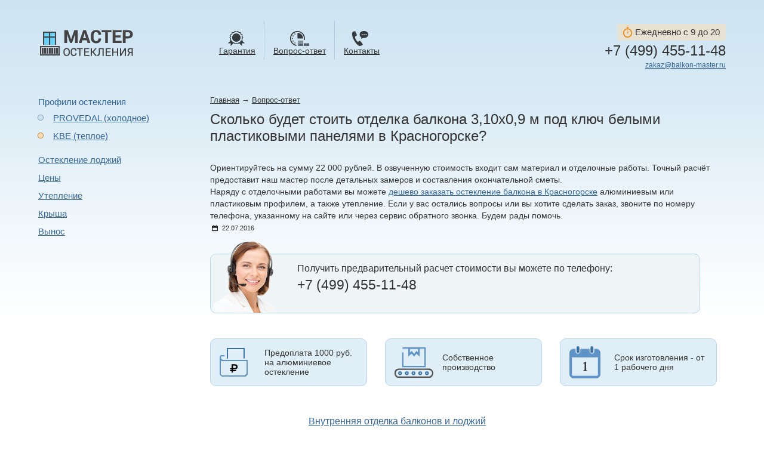

--- FILE ---
content_type: text/html;charset=UTF-8
request_url: https://balkon-master.ru/questions/10611/
body_size: 5515
content:
<!doctype html><head><title>Сколько будет стоить отделка балкона 3,10х0,9 м под ключ белыми пластиковыми панелями в Красногорске?</title><meta name="yandex-verification" content="6e84d62b40d7b996"><meta name="yandex-verification" content="95a0ad0aee3745e9"><meta name="google-site-verification" content="SRUnyvX8iiB25ZRHKFzZXq1PHafRQrUBZIFqlXJzrLc"><meta name="google-site-verification" content="J7OGLh7M5uSJVgJSAbvili42g4OHQ1xo3l2KNK-XoSw"><meta http-equiv="Content-Type" content="text/html; charset=UTF-8"><BASE href="https://balkon-master.ru/"><link rel="shortcut icon" href="/icon.ico" type="image/x-icon"><link rel="stylesheet" href="/style/jquery-ui-1.10.4.custom.min.css" type="text/css"><link rel="stylesheet" href="/fonts/fontello/css/fontello.css" type="text/css"><link rel="stylesheet" href="/style/jquery.realperson.css" type="text/css"><link rel="stylesheet" href="/style/main.css" type="text/css"><link rel="stylesheet" href="/style/content.css" type="text/css"><link rel="stylesheet" href="/style/jquery.fancybox.css" type="text/css"><link rel="stylesheet" type="text/css" href="/style/price_slider/skin.css"></head><body><div id="bodyInner"><div id="coldPicAtHome"></div><div id="hotPicAtHome"></div><div id="measurer"></div><div id="around"><div id="header"><div class="header-container"><div class="header-container-inner"><div class="row header-row"><div id="headerLC" class="inline-block"><a href="/"><img src="zadmin_data/element.image/11.png" width="159" height="46" alt="" class="png" border="0"></a></div><div id="headerMC" class="inline-block"><ul id="headerMenuList"><li class="headerMenuItem"><a href="/warranty/" class="nameLink"><div class="icon warranty"></div><div class="headerMenuItem__text">Гарантия</div></a></li><li class="headerMenuItem"><a href="/questions/" class="nameLink"><div class="icon questions"></div><div class="headerMenuItem__text">Вопрос-ответ</div></a></li><li class="headerMenuItem"><a href="/contacts/" class="nameLink"><div class="icon contacts"></div><div class="headerMenuItem__text">Контакты</div></a></li></ul></div><div id="headerRC" class="inline-block"><div class="headerPhone"><div class="schedule__text"><span class="schedule__icon"></span>Ежедневно с 9 до 20</div><div class="phone_row"><a class="phone-link" href="tel:+74994551148">+7 (499) 455-11-48
</a></div><a href="#" class="callback_button ring-order-link is-hidden"><span class="icon icon-mobile"></span><span>Заказать обратный звонок</span></a><div class="email"><a href="mailto:zakaz@balkon-master.ru" class="email__link">zakaz@balkon-master.ru</a></div></div></div></div></div></div></div><div id="midPart"><div id="midPartLC"><ul id="catalogueList"><li class="catalogueFirstLevelItem"><div>Профили остекления</div><ul class="catalogueSecondLevelList"><li class="catalogueSecondLevelItem"><a href="/provedal/">PROVEDAL (холодное)</a><div id="catButt1"></div></li><li class="catalogueSecondLevelItem"><a href="/kbe/">KBE (теплое)</a><div id="catButt2"></div></li></ul></li><li class="catalogueFirstLevelItem"><a href="/osteklenie-lodzhij/">Остекление лоджий</a></li><li class="catalogueFirstLevelItem"><a href="/2075/">Цены</a></li><li class="catalogueFirstLevelItem"><a href="/heat-insulation/">Утепление</a></li><li class="catalogueFirstLevelItem"><a href="/osteklenie-s-kryshej/">Крыша</a></li><li class="catalogueFirstLevelItem"><a href="/carrying-out/">Вынос</a></li></ul></div><div id="midPartRC"><div class="path"><a href="/" title="Главная">Главная</a>
<small>→</small>
<a href="/questions/">Вопрос-ответ</a>

<h1>Сколько будет стоить отделка балкона 3,10х0,9 м под ключ белыми пластиковыми панелями в Красногорске?</h1>
</div><div class="faq_answer"><div class="faq_answer__answer"><p>Ориентируйтесь на сумму 22 000 рублей. В озвученную стоимость входит сам материал и отделочные работы. Точный расчёт предоставит наш мастер после детальных замеров и составления окончательной сметы.</p>
<p>Наряду с отделочными работами вы можете <a href="/osteklenie-balkonov-i-lodzhij-v-krasnogorske/">дешево заказать остекление балкона в Красногорске</a> алюминиевым или пластиковым профилем, а также утепление. Если у вас остались вопросы или вы хотите сделать заказ, звоните по номеру телефона, указанному на сайте или через сервис обратного звонка. Будем рады помочь.</p></div><div class="faq_answer__date"><i class="answer_date__icon icon icon-calendar-1"></i>22.07.2016</div><div class="talking_head"><div class="description"><div class="text-line">Получить предварительный расчет стоимости вы можете по телефону:
</div><div class="phone">+7 (499) 455-11-48
</div><div id="static_chaser" style="display:none"><div class="text-line">Или оставьте свой телефон. Менеджер перезвонит вам в течение одной минуты.</div><form id="static_chaser_form"><div class="vertical-centered"><div class="form-row"><input type="text" class="textField phone" name="phone" id="custom-chaser-phone-input" tabindex="-1" value="+7 ("><input type="submit" name="makeCall" class="disabled" disabled value="Перезвоните мне" id="custom-chaser-phone-call-button"></div></div></form></div></div><div class="t_head" style="background-image:url(zadmin_data/element.image/6774.png)"></div></div><div class="features_block" data-equal=".feature_inner"><div class="features_feature"><div class="feature_inner" style="background-image:url(zadmin_data/element.image/8316.png)"><div class="feature_text centered"><div class="text-line">Предоплата 1000 руб. на алюминиевое остекление
</div></div></div></div><div class="features_feature"><div class="feature_inner" style="background-image:url(zadmin_data/element.image/8317.png)"><div class="feature_text centered"><div class="text-line">Собственное производство
</div></div></div></div><div class="features_feature"><div class="feature_inner" style="background-image:url(zadmin_data/element.image/8318.png)"><div class="feature_text centered"><div class="text-line">Срок изготовления - от 1 рабочего дня
</div></div></div></div><div class="clearfix"></div></div><div class="faq_answer__tags"><div class="answer_tags__tag"><div class="answer_tags__left"><a href="/finishing-work/" class="answer_tags__imgLink inline_block"><img src="/i/noimage.jpg" alt="Внутренняя отделка балконов и лоджий" class="img-responsive"></a></div><div class="answer_tags__right"><a class="answer_tags__nameLink" href="/finishing-work/">Внутренняя отделка балконов и лоджий</a><div class="answer_tags__description">Удачная внутренняя отделка способна превратить балкон в особенный уголок вашего дома. Пластиковые панели, вагонка, дерево, гипсокартон или может что-нибудь эксклюзивное? Наши мастера охотно помогут вам воплотить в жизнь свои фантазии о красоте и удобстве.</div></div><div class="clearfix"></div></div></div><div class="same_faq"><div class="same_faq__caption">Другие вопросы наших клиентов</div><ul class="faq_list"><li class="faq_list__item"><div class="faq_item_inner"><div class="faq_row"><div class="faq_caption">Вопрос: </div><div class="faq_questions">Вы можете рассчитать примерную стоимость остекления балкона с отделкой под ключ в 9-этажной кирпичной хрущёвке? У нас 4 этаж.</div></div><div class="faq_row"><div class="faq_caption">Ответ: </div><div class="faq_questions"><a class="faq_link" href="/questions/11629/">В домах такого типа можно ставить только алюминиевое остекление, поэтому диапазон цен на запрашиваемые услуги будет от 60 <span class="faq_link_part">до 70 тысяч рублей</span>…</a></div></div></div></li><li class="faq_list__item"><div class="faq_item_inner"><div class="faq_row"><div class="faq_caption">Вопрос: </div><div class="faq_questions">Скажите, вы можете вместе с остеклением балкона сделать пол на балконе? Из каких материалов можно стелить пол?</div></div><div class="faq_row"><div class="faq_caption">Ответ: </div><div class="faq_questions"><a class="faq_link" href="/questions/11637/">Можем. Наряду с остеклением балконов и <span class="faq_link_part">лоджий мы делаем их</span>…</a></div></div></div></li><li class="faq_list__item"><div class="faq_item_inner"><div class="faq_row"><div class="faq_caption">Вопрос: </div><div class="faq_questions">У нас остеклённая и сделанная под комнату лоджия. В торце мы хотим установить встроенные шкафы с закрытой нижней и верхней стеллажной частью. Вы можете помочь? И ставите ли вы дверцы роллеты?</div></div><div class="faq_row"><div class="faq_caption">Ответ: </div><div class="faq_questions"><a class="faq_link" href="/questions/11641/">Можем. Мы изготавливаем мебель на балкон <span class="faq_link_part">с фасадами из алюминиевого</span>…</a></div></div></div></li><li class="faq_list__item"><div class="faq_item_inner"><div class="faq_row"><div class="faq_caption">Вопрос: </div><div class="faq_questions">Вы можете рассчитать примерную стоимость пвх-остекления лоджии 3х1 м с утеплением и отделкой под ключ, чтобы была комнатная температура? Высота от пола до потолка 2.7 м, парапет бетонный + демонтаж.</div></div><div class="faq_row"><div class="faq_caption">Ответ: </div><div class="faq_questions"><a class="faq_link" href="/questions/11647/">Если брать обычную стекольную пвх-конструкцию на 4 створки с двумя открывающимися и двумя глухими, то ориентировочная стоимость тёплого остекления лоджии с учётом утепления и отделки составит от 80 000 рублей <span class="faq_link_part">до 120 тысяч рублей</span>…</a></div></div></div></li><li class="faq_list__item"><div class="faq_item_inner"><div class="faq_row"><div class="faq_caption">Вопрос: </div><div class="faq_questions">Вы делаете электрификацию на балконе при его обустройстве под ключ?</div></div><div class="faq_row"><div class="faq_caption">Ответ: </div><div class="faq_questions"><a class="faq_link" href="/questions/11649/">Да, конечно. Наряду с остеклением и <span class="faq_link_part">утеплением балконов мы также</span>…</a></div></div></div></li></ul></div><div style="width:600px;margin-top:25px"></div></div></div><div class="push"></div></div></div></div><div class="row footer"><div class="container"><div id="footer"><div id="footerLC" class="inline-block"><div class="footerPhone"><div class="schedule__text"><i class="schedule__icon"></i>Ежедневно с 9 до 20</div><a class="phone-link" href="tel:+74994551148">+7 (499) 455-11-48
</a><a href="#" class="callback_button ring-order-link is-hidden"><span class="icon icon-mobile"></span><span>Заказать обратный звонок</span></a><div class="email"><a href="mailto:zakaz@balkon-master.ru" class="email__link">zakaz@balkon-master.ru</a></div></div><div id="footerAddress"><div class="text-line">125319, г. Москва, Черняховского 19, стр. 13
</div></div></div><div id="footerMC" class="inline-block"><div class="footerMenu"><div class="footerMenu__item"><a href="/about/" class="footerMenu__item__link">О компании</a></div><div class="footerMenu__item"><a href="/articles/" class="footerMenu__item__link">Статьи</a></div><div class="footerMenu__item"><a href="/warranty/" class="footerMenu__item__link">Гарантия</a></div><div class="footerMenu__item"><a href="/otzyvy/" class="footerMenu__item__link">Отзывы</a></div><div class="footerMenu__item"><a href="/delivery/" class="footerMenu__item__link">Доставка</a></div><div class="footerMenu__item"><a href="/questions/" class="footerMenu__item__link">Вопрос-ответ</a></div><div class="footerMenu__item"><a href="/contacts/" class="footerMenu__item__link">Контакты</a></div></div></div><div id="footerRC" class="inline-block"></div></div></div></div><script type="text/javascript" src="/script/jquery-1.11.0.min.js"></script><script type="text/javascript" src="/script/jquery-1.11.0.min.js"></script><script type="text/javascript" src="/script/jquery-ui-1.10.3.custom.min.js"></script><script type="text/javascript" src="/script/jquery.validate.min.js"></script><script type="text/javascript" src="/script/additional-methods.min.js"></script><script type="text/javascript" src="/script/jquery.maskedinput.min.js"></script><script type="text/javascript" src="/script/jquery.realperson.min.js"></script><script type="text/javascript" src="/script/jquery.jcarousel.min.js"></script><script type="text/javascript" src="/script/jquery.fancybox.pack.js"></script><script type="text/javascript" src="/script/accounting.min.js"></script><script type="text/javascript" src="/script/jquery.equalheights.js"></script><script type="text/javascript" src="/script/sticky-header.js"></script><script src="/script/svgfixer.js"></script><script src="/script/svg.min.js"></script><script src="/script/bxslider/jquery.bxslider.min.js"></script><link href="/script/bxslider/jquery.bxslider.css" rel="stylesheet"><script type="text/javascript" src="/script/script.js"></script><script type="text/javascript">
	(function(w, d) {
	    w.CH_SERVER_NAME = '//chaser.ru',
	    w.CH_HASH = '84b184211c5d929d9435a371eb505cad'; //заменить на свой CH_HASH
	    w.CH_LOADED = function(config) {
            var $ = chWidget.$,
                staticContainer = chWidget.$('#static_chaser'),
                phoneInput = $('#custom-chaser-phone-input'),
                phoneCallButton = $('#custom-chaser-phone-call-button');
                    
            if(config.isDisabled == 1) return;

            if(!staticContainer.size()) return;

            $('.callback_button').removeClass('is-hidden');
            $('.ring-order-link').get(0).style.display = '';

            staticContainer.get(0).style.display = '';

            $(".ring-order-link").on('click', function(){
                chWidget.showWidget();
                   return false;
            });      

            var val = phoneInput.val();
            phoneInput.val('');
            phoneInput.get(0).value = val;

            chWidget.utils.sendData({
                action: 'update_cb_data',
                form_showed: 'staticForm'
            });

            chWidget.utils.phoneInput(phoneInput, function(phone) {
                var phone = ''+phone.replace(/[^0-9]/g, '');
                if (phone.length == 11) {
                    phoneCallButton.removeAttr('disabled');
                    phoneCallButton.removeClass('disabled');
                    phoneInput.addClass('ready');
                } else {
                    phoneCallButton.attr('disabled', 'disabled');
                    phoneCallButton.addClass('disabled');
                    phoneInput.removeClass('ready');
                }
            });

            phoneCallButton.on('click', function(e) {
                e = e || window.event;
                if(e.preventDefault) e.preventDefault();
                else e.returnValue = false;

                var phone = phoneInput.val();

                if (phone !== '' && phone.replace(/[^0-9]/g, '').length == 11 && !phoneInput.hasClass('calling')) {
                    phoneCallButton.attr('disabled', 'disabled');

                    phoneCallButton.val("Звоним…");
                    phoneCallButton.addClass('disabled');
                    phoneInput.attr('disabled', 'disabled');
                    phoneInput.addClass('disabled');
                    phoneInput.addClass('calling');

                    chWidget.utils.reachGoal('ChaserCustom');

                    chWidget.utils.sendData({
                        action: 'make_call',
                        phone: phone
                    });

                    setTimeout(function() {
                        phoneCallButton.removeAttr('disabled');
                        phoneCallButton.val('Позвонить');
                        phoneCallButton.removeClass('disabled');
                        phoneInput.removeClass('calling');
                        phoneInput.removeClass('disabled');
                        phoneInput.removeAttr('disabled');
                        phoneInput.val('+7 (');
                    }, config.timer * 1000);
                }
            });

	    }

	    var p = d.createElement('script'),
	        s = d.getElementsByTagName('head')[0];
	    p.type = 'text/javascript';
	    p.charset = 'utf-8';
	    p.async = 'true';
	    p.src = (d.location.protocol == 'https:' ? 'https:' : 'http:') + w.CH_SERVER_NAME + '/widget/1.1/js/chaser.js';
	    s.appendChild(p);
	})(window, document);
	</script><script type="text/javascript">
        (function (d, w, c) {
            (w[c] = w[c] || []).push(function() {
                try {
                    w.yaCounter25594403 = new Ya.Metrika({id:25594403,
                            webvisor:true,
                            clickmap:true,
                            trackLinks:true,
                            accurateTrackBounce:true});
                } catch(e) { }
            });

            var n = d.getElementsByTagName("script")[0],
                s = d.createElement("script"),
                f = function () { n.parentNode.insertBefore(s, n); };
            s.type = "text/javascript";
            s.async = true;
            s.src = (d.location.protocol == "https:" ? "https:" : "http:") + "//mc.yandex.ru/metrika/watch.js";

            if (w.opera == "[object Opera]") {
                d.addEventListener("DOMContentLoaded", f, false);
            } else { f(); }
        })(document, window, "yandex_metrika_callbacks");
    </script><noscript><div><img src="//mc.yandex.ru/watch/25594403" style="position:absolute; left:-9999px;" alt=""></div></noscript><div class="overlay overlay--hidden" title="Закрыть"></div>

</body>
</html>

--- FILE ---
content_type: text/css
request_url: https://balkon-master.ru/style/main.css
body_size: 5438
content:
html, body, ul, ol, li, dl, dt, dd, p, 
h1, h2, h3, h4, h5, h6, 
blockquote, form, fieldset, legend, 
table, td, th 
{
	margin:0;
	padding:0;
}

p img{
	padding:5px 15px 15px;
}

.inline-block{
	display: -moz-inline-stack;
	display: inline-block;
	vertical-align: top;
	zoom: 1;
	*display: inline;
}

.row{
	clear: both;
}

*
{
	font-family: Tahoma, sans-serif;
	color:#333;
	box-sizing: border-box;
}

body
{
	padding: 0;
	margin: 0;
	width:100%;
	height:100%;
}

div#measurer
{
	position: absolute;
	width: 100%;
	top: 0;
	height: 1px;
	line-height: 1px;
}

#around
{
	position: relative;
	/*min-width: 900px;
	max-width: 1300px;*/

}

* html #around
{
	width: expression(
	(
		document.getElementById('measurer')
		&& document.getElementById('measurer').clientWidth < 900
	)
	?	'900px'
	:	(
			document.getElementById('measurer')
			&& document.getElementById('measurer').clientWidth < 1300
		)
		?	'100%'
		:	'1300px'
	);
}

#zoom
{
	z-index:100;
}


#error404Block
{
	padding: 0 0 100px 200px;
}

#error404Block span
{
	/*background-color: #fff;*/
}

#error404Block h1
{
	font-size:150%;
	color:#333;
	margin:0;
}

#error404Block p
{
	margin: 0.4em 0 2.5em 0;
}

#error404Block a
{
	/*background-color: #fff;*/
	font-size:100%;
}

/* general
-------------------------*/

p
{
	font-size:85%;
	color:#333;
	line-height:1.5em;
/*	overflow: hidden;*/
	/*margin-top:0.5em;*/
}

h1
{
	font-size:130%;
	margin: 0 0 0.5em 0;
	clear:both;
}

h2
{
	font-size:160%;
	margin: 0 0 0.5em 0;
	font-weight:bold;
}

h3
{
	font-size:120%;
	font-weight:normal;
	color:#333;
	margin: 0em 0 0.7em 0;
	clear:both;
}

h4
{
	font-size:90%;
	font-weight:bold;
}

ul, ol
{
	/*margin-top: 0.5em;*/
	padding-left:0;
	margin-left:0;
	color:#333;
	line-height:120%;
	font-size:15px;
}

.pContent ul, .pContent ol{
	margin-bottom: 15px;
}

.pContent ul li, .pContent ol li{
	margin-bottom: 5px;
}

li
{
	list-style-type: none;
	/*text-indent:-1.5em;*/
	/*margin: 0.4em 0 0.4em 3em;*/
}

.pContent li{
	padding-left: 15px;
}

.pContent ul li {
	list-style-type: disc;
	list-style-position: inside;
	margin: 0 0 3px 0;
}

.pContent ol {
	margin-left: 25px;
	overflow: hidden;
}

.likeAOLTable .olNumbers {font-weight: bold;}

.pContent ol li
{
	list-style-type:decimal;
	list-style-position: inside;
	/*padding-left: 10px;*/
}

table
{
	border-collapse: collapse;
	width: 100%;
	border:0;
}

td
{
	margin: 0em;
	padding: 0em;
	vertical-align: top;
}

img.borderImg
{
	border: 1px solid #ccc;
}

.paragraphBlock
{
	/*padding: 2em 20px 0 5px;*/
}

.textParagraphBlock
{
	padding: 0 20px 0 10px;
}

.imgBlock{float:left; border: 1px solid #ccc; background-color:#fff;}
.imgBlock img{margin: 4px; border:0;}


.none
{
	display:none;
}

.visible
{
	display:block;
}

.png
{
	behavior: url('/png.htc');
}




/* links
-------------------------*/

a
{
	text-decoration:underline;
	/*color:#5682bc; */
	color: #336699;
}
a:hover
{
	text-decoration:underline;
	color: #f26129;
}


/* paragraph
-------------------------*/

div.pContent
{
	clear:both;
	padding-bottom:20px;
	overflow:hidden;
}

div.pContent p, div.pContent ul
{
	line-height:120%;
	font-size: 15px;
	margin: 0 0 10px 0;
}

div.pContent ul {/*padding-left: 10px;*/}



div.imgTop
{
	margin: 1em 10px 1em 0;
}

div.imgLeft
{
	float:left;
	margin: 0em 1em 1em 0;
	height: 135px;
}

div.imgRight
{
	float:right;
	margin: 0em 0 1em 1em;
	height: 135px;
}

div.imgBottom
{
	margin: 0.5em 10px 1em 0;
	float:left;
	/*height: 135px;*/
}

p.caption
{
	font-size:70%;
	color:#999;
	font-style:italic;
	margin: 0.5em 0;
}

table.pTable
{
	clear:both;
	width:100%;
	border-collapse:collapse;
	margin: 0.5em 0 1.2em 0;
}

table.pTable th
{
	font-size:80%;
	padding: 1.2em 10px 0.5em 10px;
}

table.pTable td
{
	font-size:15px;
	padding: 0.5em 0px;
	/*border-bottom: 1px solid #efefef;*/
}

table.pTable td p
{
	font-size:100%;
	margin:0;
	line-height:normal;
}

div#paragraphFile
{
	padding: 0.5em 10px 0.5em 28px;
	height: 26px;
}

div#paragraphFile a
{
	font-size:80%;
}

div#paragraphFile small
{
	font-size:70%;
	color:#ccc;
}

div.attach
{
	background: url('../i/icons/default.gif') no-repeat left center;
}

div.pdf
{
	background: url('../i/icons/pdf.gif') no-repeat left center;
}

div.word
{
	background: url('../i/icons/word.gif') no-repeat left center;
}

div.excel
{
	background: url('../i/icons/excel.gif') no-repeat left center;
}

div.zip
{
	background: url('../i/icons/zip.gif') no-repeat left center;
}

h3.pHeader
{
	font-size:85%;
}

h3.pHeader a
{
	text-decoration:none;
	border-bottom: 1px dashed #3e79b3;
}

h3.pHeader a:hover
{
	text-decoration:none;
	border-bottom: 1px dashed #74b5e0;
}

h3.pHeader a.cur
{
	border-bottom: 1px dashed #f28b05;
	color:#f28b05;
	text-decoration:none;
}

/* path
-------------------------*/

div.path
{
	color:#333;
	margin: 0 0 30px 0;
}

div.path a
{
	font-size:80%;
	color: #333;
}

div.path span
{
	font-size: 80%;
	color:#333;
}

div.path h1
{
	font-size:150%;
	margin: 10px 0 0em 0;
	font-weight: normal;
}

.paragraphTrigger 
{
	font-size: 1.2em;
	font-weight: normal;
	margin-bottom: 10px;
}

.paragraphTrigger a{
	text-decoration: none;
	border-bottom: 1px dashed #336699;
}

.paragraphTrigger a:hover {
	border-bottom: 1px dashed #F26129; 
	text-decoration: none;
}

.paragraphTrigger.active a {
	color: #333;
	border-bottom: 1px dashed #333;
}

.paragraphTrigger.active a:hover {
	border-bottom: 1px dashed #F26129; 
	color: #F26129;
}

	color: #F26129;
}



--- FILE ---
content_type: text/css
request_url: https://balkon-master.ru/style/content.css
body_size: 64884
content:
@import url(https://fonts.googleapis.com/css?family=Roboto:400,300,500&subset=latin,cyrillic-ext);
* {
    margin: 0;
    padding: 0;
    outline: none;
}

.home_warning {
    color: #E45125;
    font-size: 150%;
    background: url('/i/banner_bg.png') no-repeat left top;
    height: 80px;
    margin-top: 45px;
    margin-bottom: 26px;
    width: 703px;
    text-align: center;
    padding-top: 20px;
}

.inline_block {
    display: -moz-inline-stack;
    display: inline-block;
    zoom: 1;
    vertical-align: top;
    *display: inline;
}

.img-responsive {
    width: auto\9;
    /* ie8 */
    max-width: 100%;
    height: auto;
}

body {
    margin: 0 !important;
}

.fancybox-lock,
.fancybox-overlay {
    overflow: visible !important;
}

body {
    background: url(/i/siteBg.jpg) repeat-x;
    /*height:auto !important;
    min-height:100%;*/
}

#around {
    /*background: url(/i/oblaka.jpg) repeat-x bottom left;*/
    /* overflow: hidden;*/
    min-height: 100%;
    padding: 0 5% 0;
    /*//width: 90% !important;*/
    /*border-bottom:1px solid #000000;*/
}

#bodyInner {}

#cloudsAtBottom {
    position: absolute;
    bottom: 0;
    left: 0;
    width: 100%;
    /*height: 315px;*/
    height: 1px;
    background: url(/i/oblaka.jpg) repeat-x bottom left;
}

#header {
    position: relative;
    z-index: 1;
    zoom: 1;
    margin: 50px 0 42px 0;
    /*_height: 1%;*/
}

.header-container {
    margin: 0 auto;
    max-width: 1280px;
    min-height: 100%;
    min-width: 990px;
    position: relative;
}

#header.sticking .header-container-inner {
    padding: 0 5%;
}

#header.sticking {
    background-color: #CDE4F2;
    position: absolute;
    left: 0;
    width: 100%;
    top: 0;
    z-index: 2;
    padding: 15px 0;
    margin: 0;
    border-bottom: 1px solid #4683B0;
}

#header.sticking .schedule__text {
    display: none;
}

#header.sticking #headerMenuList {
    margin: 0;
}

#header.sticking .headerMenuItem {
    padding-top: 0;
    padding-bottom: 5px;
    margin-bottom: -15px;
}

#header.sticking .inline-block {
    vertical-align: bottom;
}

#header.sticking #headerMC {
    vertical-align: baseline;
}

#headerLC {
    width: 25%;
}

#headerMC {
    width: 60%;
}

#headerRC {
    width: 15%;
}

.headerMenuItem {
    float: left;
    margin: 0;
    text-align: center;
    padding: 50px 5px 10px 5px;
    border-radius: 0;
    position: relative;
    /*width: 95px;*/
}

.headerMenuItem:hover .headerMenuItem__text{
    color:inherit !important;
}

.headerMenuItem:after {
    content: '';
    width: 1px;
    height: 60%;
    background-color: #acccdf;
    right: 0px;
    top: 35px;
    position: absolute;
    border-radius: 50%;
}

.headerMenuItem:last-child:after {
    display: none;
}

.headerMenuItem .icon {
    display: -moz-inline-stack;
    display: inline-block;
    vertical-align: top;
    zoom: 1;
    *display: inline;
    width: 32px;
    height: 25px;
    background-image: url(/i/header_menu_icons.png);
    background-repeat: no-repeat;
}

.headerMenuItem .icon.def_payment {
    background-position: 0 0;
}

.headerMenuItem:hover .icon.def_payment,
.headerMenuItem.current .icon.def_payment {
    background-position: 0 -100px;
}

.headerMenuItem .icon.warranty {
    background-position: -172px 0;
}

.headerMenuItem:hover .icon.warranty,
.headerMenuItem.current .icon.warranty {
    background-position: -172px -100px;
}

.headerMenuItem .icon.photos {
    background-position: -340px 0;
}

.headerMenuItem:hover .icon.photos,
.headerMenuItem.current .icon.photos {
    background-position: -340px -100px;
}

.headerMenuItem .icon.contacts {
    background-position: -512px 0;
}

.headerMenuItem:hover .icon.contacts,
.headerMenuItem.current .icon.contacts {
    background-position: -512px -100px;
}

.headerMenuItem .imageLink {
    display: block;
    padding: 2px 10px 4px;
}

.headerMenuItem a,
.headerMenuItem span {
    padding: 2px 10px 4px;
}

.headerMenuItem a {
    display: block;
    font-size: .9em;
    color: #000;
}

.headerMenuItem__text{
    white-space: nowrap;
}

.headerMenuItem:hover {
    /* Permalink - use to edit and share this gradient: http://colorzilla.com/gradient-editor/#acccdf+0,75addd+100&amp;0+1,1+50,1+100 */
    background: -moz-linear-gradient(top, rgba(172, 204, 223, 0) 0%, rgba(171, 204, 223, 0) 1%, rgba(144, 189, 222, 1) 50%, rgba(117, 173, 221, 1) 100%);
    /* FF3.6+ */
    background: -webkit-gradient(linear, left top, left bottom, color-stop(0%, rgba(172, 204, 223, 0)), color-stop(1%, rgba(171, 204, 223, 0)), color-stop(50%, rgba(144, 189, 222, 1)), color-stop(100%, rgba(117, 173, 221, 1)));
    /* Chrome,Safari4+ */
    background: -webkit-linear-gradient(top, rgba(172, 204, 223, 0) 0%, rgba(171, 204, 223, 0) 1%, rgba(144, 189, 222, 1) 50%, rgba(117, 173, 221, 1) 100%);
    /* Chrome10+,Safari5.1+ */
    background: -o-linear-gradient(top, rgba(172, 204, 223, 0) 0%, rgba(171, 204, 223, 0) 1%, rgba(144, 189, 222, 1) 50%, rgba(117, 173, 221, 1) 100%);
    /* Opera 11.10+ */
    background: -ms-linear-gradient(top, rgba(172, 204, 223, 0) 0%, rgba(171, 204, 223, 0) 1%, rgba(144, 189, 222, 1) 50%, rgba(117, 173, 221, 1) 100%);
    /* IE10+ */
    background: linear-gradient(to bottom, rgba(172, 204, 223, 0) 0%, rgba(171, 204, 223, 0) 1%, rgba(144, 189, 222, 1) 50%, rgba(117, 173, 221, 1) 100%);
    /* W3C */
    filter: progid: DXImageTransform.Microsoft.gradient( startColorstr='#00acccdf', endColorstr='#75addd', GradientType=0);
    /* IE6-9 */
}

.headerMenuItem:hover .nameLink {
    color: #fff;
}

.headerMenuItem.current,
.headerMenuItem.current:hover {
    background: -moz-linear-gradient(top, rgba(172, 204, 223, 0) 0%, rgba(171, 204, 223, 0) 1%, rgba(144, 189, 222, 1) 50%, rgba(117, 173, 221, 1) 100%);
    /* FF3.6+ */
    background: -webkit-gradient(linear, left top, left bottom, color-stop(0%, rgba(172, 204, 223, 0)), color-stop(1%, rgba(171, 204, 223, 0)), color-stop(50%, rgba(144, 189, 222, 1)), color-stop(100%, rgba(117, 173, 221, 1)));
    /* Chrome,Safari4+ */
    background: -webkit-linear-gradient(top, rgba(172, 204, 223, 0) 0%, rgba(171, 204, 223, 0) 1%, rgba(144, 189, 222, 1) 50%, rgba(117, 173, 221, 1) 100%);
    /* Chrome10+,Safari5.1+ */
    background: -o-linear-gradient(top, rgba(172, 204, 223, 0) 0%, rgba(171, 204, 223, 0) 1%, rgba(144, 189, 222, 1) 50%, rgba(117, 173, 221, 1) 100%);
    /* Opera 11.10+ */
    background: -ms-linear-gradient(top, rgba(172, 204, 223, 0) 0%, rgba(171, 204, 223, 0) 1%, rgba(144, 189, 222, 1) 50%, rgba(117, 173, 221, 1) 100%);
    /* IE10+ */
    background: linear-gradient(to bottom, rgba(172, 204, 223, 0) 0%, rgba(171, 204, 223, 0) 1%, rgba(144, 189, 222, 1) 50%, rgba(117, 173, 221, 1) 100%);
    /* W3C */
    filter: progid: DXImageTransform.Microsoft.gradient( startColorstr='#00acccdf', endColorstr='#75addd', GradientType=0);
    /* IE6-9 */
}

.headerMenuItem.current .nameLink {
    color: #fff;
}

.phone_row {
    white-space: nowrap;
}

.headerMenuItem span {
    display: block;
    font-size: .9em;
}

.curHeaderMenuItem {
    position: relative;
    overflow: hidden;
    background: #fff; //height: 1%;
    //float: left;
}

#headerMenuList {
    margin-top: -50px;
}

.headerPhone {
    float: right;
    margin-top: -10px;
    text-align: right;
}

.catalogueSecondLevelList {
    float: left;
    margin-bottom: 5px;
    font-size: 1em;
}

#questionAtHome {
    margin-left: 30px;
}

#midPartLC,
#midPartRC {
    float: left;
    clear: right;
}

#midPartLC {
    width: 25%;
    /*padding-bottom: 80px;*/
}

#midPartRC {
    width: 75%;
}

#midPartRC.atHome {
    position: relative;
    overflow: visible;
    margin-bottom: 40px; //margin-bottom: 0;
}

#midPart {
    float: left;
    width: 100%;
}

.catalogueFirstLevelItem div,
.catalogueFirstLevelItem a {
    display: block;
    padding: 5px 10px;
    line-height: 1em;
    font-size: 1em;
    color: #369; //white-space: nowrap;
}



/*для всех нормальных браузеров*/

html>
/**/

body .catalogueFirstLevelItem a:hover {
    background: #acccdf;
}

.catalogueFirstLevelItem a:hover {
    color: #fff;
    -webkit-border-radius: 9px;
    -moz-border-radius: 9px; //color: #f26129;;
}

.catalogueFirstLevelItem {
    float: left;
    clear: both;
    margin: 0 0 5px 0;
}

.catalogueFirstLevelItem div {
    margin: 0 0 2px 0;
}

.catalogueSecondLevelItem {
    position: relative;
    float: left;
    clear: both;
    margin: 0 0 5px 0; //position: static;
}

.catalogueSecondLevelItem div,
.catalogueSecondLevelItem a {
    padding-left: 35px;
}

.currCatalogueItem div {
    margin: 0;
    color: #fff;
    -webkit-border-radius: 9px;
    -moz-border-radius: 9px;
    background: #369;
}

#catalogueList {
    position: relative;
    left: -10px;
    overflow: hidden;
}

#homeBlock .paragraphBlock {
    display: -moz-inline-stack;
    display: inline-block;
    zoom: 1;
    width: 50%;
    vertical-align: top;
    *display: inline;
}

#homeBlock .paragraphBlock h3,
#homeBlock .paragraphBlock .pContent {
    margin-right: 20px;
}

#questionAtHomeInner {
    background: #8996a4;
    border-radius: 15px;
    overflow: hidden;
    padding: 25px;
}

.QuestionAtHomeNumber {
    float: left;
    font-size: 4.4em;
    margin: 0;
    padding: 0;
    font-weight: bold;
    color: #fff;
}

.QuestionAtHomeCaption {
    overflow: hidden;
    text-align: left;
    font-size: 18px;
    width: 125px;
    font-weight: bold;
    line-height: 100%;
    position: relative;
    left: 5px;
    top: -10px;
    color: #fff;
    min-height: 40px;
}

.QuestionAtHomeDescription {
    margin: 5px 0 0 0;
}

#questionAtHomeInner span {
    clear: both;
    margin: 0 0 .5em 0;
    color: #fff;
}

#questionAtHomeInner h2 div,
#questionAtHomeInner ul li .text-line,
#questionAtHomeInner h1 {
    color: #fff;
}

#questionAtHomeInner h2,
#questionAtHomeInner ul {
    float: left;
    clear: right;
}

#questionAtHomeInner h2 {
    width: 25%;
    margin: 52px 0 0 0;
    font-weight: normal;
}

#questionAtHomeInner ul {
    /*   overflow: hidden;*/
    float: right;
}

#questionAtHomeInner ul li {
    float: left;
    clear: right;
    width: 33.3%;
}

#questionAtHomeInner ul li h1,
#questionAtHomeInner ul li .text-line {
    margin-right: 50px;
}

#questionAtHomeInner ul li .text-line {
    font-size: 12px;
}

#questionAtHomeInner ul li span {
    position: relative;
    top: 9px;
    left: -3px;
    display: block;
    margin-bottom: 35px;
    font-size: 4em;
    font-weight: bold;
    /*display: inline;*/
}

#questionAtHomeInner h2 div {
    margin-right: 50px;
}

.paragraphBlock h3 {
    margin-bottom: 10px;
    line-height: 1.1em;
    font-size: 1.2em;
}

.headerPhone p {
    line-height: 1em;
    font-size: 1.5em;
}

.headerPhone p small {
    font-size: .6em;
}

#treeAtHomeTop {
    position: absolute;
    bottom: -40px;
    left: 360px;
    float: left;
    width: 339px;
    height: 133px;
    background: url(/i/homeTreeTop.png) no-repeat top left; //bottom: -42px;
}

h1 {
    margin: -9px 0 28px 0;
    font-size: 2em;
    font-weight: normal;
}

#balconyImgAtHome {
    position: relative;
    left: -54px;
    float: left;
    width: 480px;
    height: 338px;
}

#balconyPROVEDAL,
#balconyVEKA {
    position: absolute;
    line-height: 1.2em;
    font-size: .8em;
}

#balconyPROVEDAL {
    bottom: 42px;
    left: 22px;
    width: 112px;
}

#balconyVEKA {
    right: 6px;
    bottom: 94px;
    width: 105px;
}

#balconyImgAtHome a {
    display: block;
    margin-top: 7px;
    font-size: 1.3em;
}

#homeBlock {
    clear: both;
}

#catButt2,
#catButt3,
#catButt4,
#catButt5,
#catButt6,
#catButt7,
#catButt8,
#catButt9 {
    position: absolute;
    top: 7px;
    left: 9px;
    width: 10px;
    height: 10px;
    margin: 0;
    padding: 0; //display: none;
    background: url(/i/catButt.png) no-repeat 0 -10px;
}

#catButt1 {
    position: absolute;
    top: 7px;
    left: 9px;
    width: 10px;
    height: 10px;
    margin: 0;
    padding: 0; //display: none;
    background: url(/i/catButt.png) no-repeat;
}

#footerLC {
    width: 32%
}

#footerRC {
    width: 35%;
}

#footerMC {
    width: 33%
}

.footerPhone {
    float: left;
    margin: 0 0 25px 0;
    text-align: left;
}

.footerPhone p {
    line-height: 1.2em;
    font-size: 1.1em;
}

.footerPhone p small {
    font-size: .7em;
}

#footerAddress {
    clear: both;
}

#footerAddress .text-line {
    font-size: .8em;
}

.footerPhone .callback_button {
    display: none;
}

#trafficLab a {
    display: block;
    float: left;
    clear: left;
    margin: 7px 0 20px 0;
    text-decoration: underline;
    color: #369;
}

#trafficLab img {
    float: left;
}

#trafficLab a p {
    line-height: 1.2em;
    font-size: .8em;
    color: #369;
}

#trafficLab {
    float: left;
    overflow: hidden;
}

#footerCounter {
    float: left;
    clear: both; //margin-top: 10px;
}

#footer {
    clear: both;
    /* border-top:2px solid #4683B0;*/
    position: relative;
    min-height: 100px;
    /*_height: 1%;*/
    zoom: 1;
    z-index: 0;
    padding: 25px 0 100px 60px;
    /*_padding: 100px 0 100px 0;*/
}

.footer {
    padding-top: 50px;
    background: url(/i/oblaka.jpg) repeat-x bottom left;
}

#footer:before {
    width: 100%;
    height: 1px;
    position: absolute;
    left: 0;
    top: -3px;
    background-color: #4683B0;
    content: '';
    border-radius: 50%;
    z-index: 1;
}

#footerTree {
    position: absolute;
    right: 0;
    bottom: 0;
    width: 389px;
    height: 291px;
    background: url(/i/footerTree.gif) no-repeat top left;
}



/* advertisement at footer begins */

#footerEasyLinkListOuterHeader {
    position: absolute;
    z-index: 10;
    z-index: 101;
    top: -12px;
    left: 19px;
    padding: 5px;
    font-size: .7em;
    font-weight: normal;
    color: #999;
    background: #fdfeff;
}

#footerEasyLinkListOuter {
    position: relative;
    z-index: 100;
    overflow: hidden;
    padding: 10px 0; //border: 1px solid #b9b9b9;
    //background: #fff;
}

#footerEasyLinkListOuter .cn {
    position: absolute;
    left: -10px;
    width: 20px;
    height: 20px;
    background: url(/i/reklama_kolbasa.png); //background-image: none;
}

#footerEasyLinkListOuter .cn.tl {
    top: -10px;
    width: 100%;
}

#footerEasyLinkListOuter .cn.tr {
    top: -10px;
    margin-left: 100%;
}

#footerEasyLinkListOuter .cn.bl {
    bottom: -10px;
    width: 100%;
}

#footerEasyLinkListOuter .cn.br {
    bottom: -10px;
    margin-left: 100%;
}

#footerEasyLinkList {
    /*background: #d4d3d3; */
    padding: 8px 20px 0 20px;
    border-right: 1px solid #b9b9b9;
    border-left: 1px solid #b9b9b9;
    background: url('/i/otzivi_1nd_1px.png') repeat left top;
    behavior: url('/png.htc'); //border-left: none;
    //border-right: none;
}

.firstEasyLink {
    margin: 0 0 10px 0;
}

#footerAdvertisement {
    position: relative;
    width: 65%;
    margin: 3px 0 0 170px;
}



/* advertisement at footer ends */

.footerEasyLinkItem p {
    margin: 0 0 10px 0;
    line-height: 1.3em;
    font-size: .8em;
}

.footerEasyLinkItem {
    overflow: hidden;
}

#snowAtSlider,
#sunAtSlider {
    width: 19px;
    height: 19px;
    background: url(/i/picsAtSlider.png) no-repeat; //display: none;
}

#snowAtSlider {
    float: left;
    background-position: 0 top;
}

#sunAtSlider {
    float: right;
    background-position: -19px top;
}

#sliderBlock {
    float: left;
    /*position: relative; left: -50px;*/
    margin: 43px 0 0 -92px;
}

#sliderBlock .text-line {
    margin: 0 0 0 27px;
    line-height: 1.2em;
    font-family: arial;
    font-size: .7em;
    font-style: italic;
    color: #999;
}

#sliderBlock .sliderBlock_title {
    clear: both;
    margin: 0 0 15px 27px;
    font-size: 12px;
    font-weight: normal;
}

#sliderBlock .ui-state-default,
#sliderBlock .ui-widget-content .ui-state-default,
#sliderBlock .ui-widget-header .ui-state-default {
    border: none;
}

#sliderBar {
    height: 10px !important;
}

#sliderBarLCorn,
#sliderBarRCorn {
    display: none;
}

#sliderBlock .ui-widget-content {
    border: none;
}

.paragraphBlock.floatedRight {
    float: right;
}

.paragraphBlock.floatedLeft {
    float: left;
}

.paragraphBlock.cleared {
    clear: both;
}

.paragraphBlock.floatedRight img,
.paragraphBlock.floatedLeft img,
.paragraphBlock.cleared img {
    behavior: url('/png.htc');
}

.paragraphBlock.floatedRight .pContent,
.paragraphBlock.floatedLeft .pContent,
.paragraphBlock.notFloated .pContent {
    padding-right: 30px;
}

#textPageLC,
#textPageRC {
    float: left;
    clear: right;
}

#textPageLC {
    width: 80%;
}

#textPageRC {
    width: 20%;
    margin: -65px 0 0 0;
    padding: 0 0 0 0;
}

#textPageLCInner {
    padding-right: 30px;
}

#textPageTree {
    position: absolute;
    top: 120px;
    right: 0;
    width: 175px;
    height: 156px;
    background: url(/i/textPageTree.gif) no-repeat left top;
}

#sliderBar {
    position: relative;
    width: 172px;
    height: 26px;
    margin: 5px 0 0 31px;
    background: url(/i/sliderBg.gif) no-repeat left top;
}

#grayLinePointer {
    position: absolute;
    top: 10px;
    right: 30px;
    width: 13px;
    height: 16px;
    background: url(/i/grayLinePointer.png) no-repeat left top;
}

#sliderOuter {
    float: left;
    width: 234px;
    margin: 0 0 -4px 0;
}

.ui-slider-handle {
    position: absolute;
    top: -31px;
    left: 50%;
    width: 31px;
    height: 31px;
    margin-left: -15px;
    padding: 1px 0 0 0;
    padding: 0 5px 0 0;
    outline: none;
    /* display: block; */
    text-align: center;
    text-decoration: none;
    font-size: .8em;
    background: url(/i/knob.png) no-repeat left top !important;
}

.ui-slider-handle:hover {
    text-decoration: none;
    color: #fff;
}

.ui-slider-handle span {
    color: #fff;
}



/* .ui-slider-handle a {color: #fff; font-size: 0.8em; padding: 0px 5px 0 0px;} */

#sliderBarLCorn,
#sliderBarRCorn {
    position: absolute;
    width: 5px;
    height: 10px;
    background: url(/i/sliderCorn.png) no-repeat; //display: none;
}

#sliderBarLCorn {
    left: -5px;
    background-position: left top;
}

#sliderBarRCorn {
    right: -5px;
    background-position: right top;
}

.textPagePhotoItem {
    margin: 0 0 20px 0;
}

.textPagePhotoItem p {
    margin: 5px 0 0 0;
}

.single_image {
    display: block;
    margin-top: 5px;
    height: 100%;
    width: 100%;
}

.single_image img {
    margin: 0;
    -webkit-border-radius: 9px;
    -moz-border-radius: 9px;
    border-radius: 9px;
    width: auto;
    height: 100%;
}

div#fancy_title {
    bottom: -50px !important;
}

#homeBlock .paragraphBlock h3 {
    font-size: 1.5em;
}

#flowersBasketAtMinus40,
#flowersBasketAtMinus20,
#flowersBasketAtPlus20,
#flowersBasketAtPlus40 {
    position: absolute;
    top: 133px;
    left: 93px;
    width: 288px;
    height: 56px;
    background: url(/i/flowerBasketSprite.gif) no-repeat;
}

#flowersBasketAtMinus40 {
    background-position: left 0;
}

#flowersBasketAtMinus20 {
    background-position: left -56px;
}

#flowersBasketAtPlus20 {
    background-position: left -112px;
}

#flowersBasketAtPlus40 {
    background-position: left -168px;
}

#innerTemperatureVEKA {
    position: absolute;
    top: 67px;
    left: 384px;
    width: 35px;
    height: 20px;
    text-align: right;
}

#innerTemperaturePROVEDAL {
    position: absolute;
    top: 49px;
    left: 36px;
    width: 35px;
    height: 20px;
    text-align: right;
}

.textPagePhotoItemImgBlock {
    position: relative;
    float: left;
    overflow: hidden;
}

#calculatorBlockAtHome {
    position: absolute;
    top: -9px;
    left: 451px;
    /*background: url(/i/calculator.gif) no-repeat left center; */
    float: left;
}

#calculatorBlockAtHome p {
    margin: 7px 0 7px 65px;
    line-height: 1em;
}

#calculatorBlockAtHome p a {
    color: #ff911a;
}

#calculatorBlockAtHome p a:hover {
    color: #8996a4;
}

#warningBlock {
    float: left;
    width: 43%;
    background: url(/i/warningPic.gif) no-repeat left top;
}

#warningBlock p {
    margin: 0 0 10px 55px;
    line-height: 1.2em;
    font-size: .8em;
}

#windowMeasuringImg {
    position: relative;
    float: right;
    width: 363px;
    height: 241px;
    margin: 18px 0 0 0;
    background: url(/i/windMeas.gif) no-repeat left 22px; //margin: 19px 0 0 0;
}

#warningBlockPhone {
    float: left;
    text-align: right;
}

#windowMeasuringImgFirstNote,
#windowMeasuringImgSecondNote {
    position: absolute;
    float: left;
    line-height: 1.1em;
    font-size: .7em;
    font-style: italic;
    color: #666;
}

#windowMeasuringImgFirstNote {
    top: 46px;
    left: -57px;
    width: 25%;
}

#windowMeasuringImgSecondNote {
    top: -6px;
    right: 87px;
    width: 50%;
}

#calculatorBlock {
    float: left;
    margin: 0 0 50px 0;
    padding: 0 0 6px 0;
}

#calculatorContent {
    position: relative;
    float: left;
    clear: both;
    overflow: hidden;
    padding-top: 12px;
    background: #dde8ef; //height: 1%;
    /*_width: 240px;*/
}



/* begin input */

#heightInput,
#widthInput {
    float: left;
    width: 75px;
    height: 24px;
    padding: 0;
    border: none;
    background: url('/i/inputBg.png') repeat-x top left;
}

#heightInputLCorn,
#heightInputRCorn,
#widthInputLCorn,
#widthInputRCorn {
    float: left;
    width: 10px;
    height: 24px;
    background: url(/i/inputCorn.gif);
}

#heightInputRCorn,
#widthInputRCorn {
    float: left;
    background-position: right;
}

#heightInputOuter,
#widthInputOuter {
    float: left;
    overflow: hidden;
    margin: 0 0 2px 0;
    /*clear: both;*/
}



/* end input */

#heightRow p,
#widthRow p {
    float: left;
    margin: 1px 10px 0 15px;
    font-size: .8em; //display: inline;
}

#widthRow p {
    margin: 1px 15px 0 15px;
}

#heightRow,
#widthRow {
    float: left;
    clear: both;
    overflow: hidden;
}

#widthRow {
    margin: 0 0 8px 0;
}

#calculationResultBlock {
    clear: both;
    overflow: hidden;
    padding: 20px 0 10px 0;
    background: url(/i/calculatorShadow.gif) no-repeat top center; //height: 1%;
    //float: left;
    //width: 214px;
}

#calResText {
    float: left;
    margin: 0 15px 0 15px;
    line-height: 1em; //display: inline;
}

#calResText span {
    font-size: .8em;
    font-style: italic;
}

#calResValue,
#currency {
    float: left;
    margin-top: -6px;
    line-height: 1em;
    font-size: 1.3em; //line-height: 1.2em;
    //margin-top: -9px;
}

#calculatorVEKATab,
#calculatorPROVEDALTab {
    position: relative;
    float: left;
    margin-right: 1px;
    padding: 5px 15px;
    font-size: 1.2em;
    background: #b5c7d3 repeat-x bottom left;
    cursor: pointer;
}

#calculatorTabs {
    overflow: hidden;
}

#calculatorTabs .curCalcTab {
    background: #dde8ef;
    cursor: default;
}

#calcButton {
    width: 100px;
    height: 50px;
    background: #ef6d76;
}



/* begin */

#calculatorTabs .cn {
    position: absolute;
    width: 20px;
    height: 20px;
    background: url(/i/calcTabCorn.png);
}

#calculatorTabs .cn.tl {
    top: -10px;
    right: -10px;
}

#calculatorTabs .cn.tr {
    top: -10px;
    left: -10px;
}



/* end */


/* begin */

#calculatorContent .cn {
    position: absolute;
    width: 20px;
    height: 20px;
    background: url(/i/calcBlCorn.png);
}

#calculatorContent .cn.tr {
    top: -10px;
    right: -10px;
}

#calculatorContent .cn.br {
    right: -10px;
    bottom: -10px;
}

#calculatorContent .cn.bl {
    bottom: -10px;
    left: -10px;
}



/* end */

.photoGalleryItemInnerDiv a {
    display: block; //font-size: 0;
}

.photoGalleryItem {
    display: -moz-inline-stack;
    display: inline-block;
    zoom: 1;
    margin: 0 15px 15px 0;
    vertical-align: top;
    *display: inline;
}

.interstingToKnow {
    margin: 0 0 30px 0;
}

.interstingToKnow p {
    margin-left: 20px;
    font-size: .8em;
    color: #6d7e3b;
}

.interstingToKnowPic {
    width: 115px;
    height: 115px;
    margin-left: 0;
    background: url(/i/interToKnow.gif) no-repeat left top; //z-index: 10;
    //position: relative;
}

.interstingToKnow td {
    vertical-align: middle;
}

.photoGalleryItemInnerDiv {
    position: relative;
    overflow: hidden; //height: 1%;
    //float: left;
}



/* begin */

#questionAtHome .cn,
.photoGalleryItemInnerDiv .cn,
.textPagePhotoItemImgBlock .cn {
    position: absolute;
    width: 20px;
    height: 20px;
    background: url(/i/starR10white.png);
}

#questionAtHome .cn.tl,
.photoGalleryItemInnerDiv .cn.tl,
.textPagePhotoItemImgBlock .cn.tl {
    top: -10px;
    left: -10px;
}

#questionAtHome .cn.tr,
.photoGalleryItemInnerDiv .cn.tr,
.textPagePhotoItemImgBlock .cn.tr {
    top: -10px;
    right: -10px;
}

#questionAtHome .cn.bl,
.photoGalleryItemInnerDiv .cn.bl,
.textPagePhotoItemImgBlock .cn.bl {
    bottom: -10px;
    left: -10px; //bottom: -11px;
}

#questionAtHome .cn.br,
.photoGalleryItemInnerDiv .cn.br,
.textPagePhotoItemImgBlock .cn.br {
    right: -10px;
    bottom: -10px; //bottom: -11px;
}



/* end */


/* begin */

.curHeaderMenuItem .cn {
    position: absolute;
    width: 18px;
    height: 18px;
    background: url(/i/headerMenuCurr.gif);
}

.curHeaderMenuItem .cn.tl {
    top: -9px;
    left: -9px;
}

.curHeaderMenuItem .cn.tr {
    top: -9px;
    right: -9px;
}

.curHeaderMenuItem .cn.bl {
    bottom: -9px;
    left: -9px;
}

.curHeaderMenuItem .cn.br {
    right: -9px;
    bottom: -9px;
}



/* end */

#calculatorBlockAtHome .calcPicA {
    display: block;
    float: left;
    width: 55px;
    height: 60px;
    background: url(/i/kalkulator.png) no-repeat left top;
}

#hotPicAtHome,
#coldPicAtHome {
    position: absolute;
    top: -50px;
    left: 0;
    display: none;
    width: 100%;
    height: 557px;
}

#hotPicAtHome {
    background: url(/i/bgPlus40.jpg) repeat-x left top;
}

#coldPicAtHome {
    background: url(/i/bgMinus40.jpg) repeat-x left top;
}

#balconyImgAtHome {
    width: 480px;
    height: 338px;
    background: url(/i/balconAtHome.png) no-repeat left top;
}

.body404 {
    height: 100%;
    background: url(/i/404bg.gif) no-repeat right top;
}

#errLogo {
    position: absolute;
    top: 49px;
    left: 5%;
    width: 202px;
    height: 55px;
    background: url(/i/temp_logo_gray.png) no-repeat left top;
}

#errOnOff div {
    position: relative;
    bottom: -4px;
    display: block;
    width: 24px;
    height: 13px;
    background: url(/i/404OnOff.gif) no-repeat left top;
    cursor: pointer; //bottom: -5px;
}

#errOnOff div.turnedOn {
    background-position: left -13px;
}

#errOnOff div,
#errOnOff p {
    float: left;
}

#errOnOff p {
    margin: 0 8px;
    font-size: .8em;
    color: #af9a7f;
}

#errOnOff {
    position: absolute;
    top: 80px;
    right: 200px;
    float: left; //overflow: hidden;
}

#errPageText {
    position: absolute;
    top: 225px;
    left: 118px;
    float: left;
    width: 250px;
}

#errPageText * {
    font-weight: normal;
}

#errPageText h1 {
    margin: 0 0 5px 0;
    line-height: 1em;
    font-size: 7.5em;
}

#errPageText h2 {
    margin: 0 0 0 0;
    line-height: 1em;
    font-size: 1.3em;
}

#errPageText p {
    margin: 0 0 40px 0;
    line-height: 1.3em;
    font-size: .8em;
}

#errPageText h3 {
    margin: 0 0 0 0;
    line-height: 1em;
}

#eggGlassed {
    position: absolute;
    top: 196px;
    right: 254px;
    width: 98px;
    height: 87px;
    background: url(/i/eggGlassed.gif) no-repeat left top; //right: 253px;
}

#currency {
    margin-right: 15px;
}

#bodyInner {
    position: relative;
    max-width: 1280px;
    min-width: 990px;
    min-height: 100%;
    margin: 0 auto;
    _height: 100%;
}



/*#midPart, #homeBlock {margin-bottom: 23em;}
#midPart.atHome {margin-bottom: 0;}
#footer {
    position: absolute; 
    bottom: 0; 
    left: 0; 
    height: 10em; 
    padding: 4em 0 4em 5%; 
    width: 95%;
}*/

.container {
    position: relative;
    max-width: 1280px;
    min-width: 990px;
    margin: 0 auto;
    clear: both;
}

#trafficLab a:hover p,
#trafficLab a:hover {
    color: #f26129;
}

#midPart.atHome {
    margin-bottom: 0;
}



/*#midPart {
    margin-bottom: -20em;
    min-height: 100%;
    height: auto !important;
    height: 100%;
}



.push {height: 20em; clear: both;}
#footer {padding: 5em 0; height: 10em; clear: both;}*/

#trafficLab.notAtHome,
#footerCounter.notAtHome {
    position: relative;
    left: -12.5%;
}



/*#midPart {
    min-height: 100%;
    height: auto !important;
    height: 100%;
    margin-bottom:-10em;
}

.push {height: 10em; clear: both;}
#footer {height: 10em; }*/

div.articles div.articleBlock {
    margin: 0 0 1.3em 0;
}

.articleBlock__title-link {
    margin: 0;
    font-size: 1.2em;
    font-weight: normal;
    display: block;
}

.building {
    padding: 0 0 2em 0;
    clear: both;
}

.building:not(:last-child){
    margin-bottom: 1rem;
}

.building a {
    padding: 0 0 .3em 0;
    font-size: 130%;
}

.building p {
    padding: 0 0 .3em 0;
}

.building__image{
    width: 200px;
    float: left;
    margin-right: 1rem;
}
.building__body{
    overflow: hidden;
}

.windowname {
    font-size: 1.1em !important;
    color: #333 !important;
}

.windowpic {
    margin: 0 !important;
    padding: 0 !important;
}

.windowprice {
    float: left;
    margin: 0 0 2em 0 !important;
    padding: .2em .5em;
    font-size: 1em !important;
    font-weight: normal;
    color: #fff !important;
    background: #4080bf;
}

.feedback--left {
    padding: 0 3em 0 0;
    border: none;
}

.feedback--left ul li {
    float: none;
    width: 100%;
    margin: 0 0 2em 0;
}

.feedback--left ul li div.name {
    display: inline-block;
    padding: 0 0 0 13px;
    background: url(/i/userpic.png) no-repeat 0 4px;
}

.feedback--left ul li:nth-child(even) {
    text-align: right;
}

.feedback--left ul li:nth-child(even)>.text:after {
    left: 80%;
}

.feedback--left ul li:nth-child(odd) {
    text-align: left;
}

.feedback--left ul li div.text {
    text-align: left;
}

.feedback--left ul li div.text a {
    text-decoration: none;
}

.feedback--left ul li div.text:hover p,
.feedback--left ul li div.text:hover div.date {
    color: #fff;
}

.feedback--left a.all_feedback {
    margin: -1em 1em 0 0;
}

.feedback {
    box-sizing: content-box;
    float: left;
    margin: 2em 0 2.5em 0;
    padding-bottom: 2em;
    border-bottom: 1px dotted #cde4f2;
}

.feedback .feedback_caption {
    margin: 0 0 .5em 0;
    font-size: 1.3em;
    font-weight: normal;
}

.feedback li {
    -moz-box-sizing: border-box;
    /* Для Firefox */
    box-sizing: border-box;
    /* Ширина блока с полями */
    float: left;
    width: 33.3%;
    padding: 0 1em 0 0;
}

.feedback--fullwidth li {
    width: 100%;
}

.feedback li .name {
    font-size: 1.2em;
    font-weight: normal;
    color: #b17426;
}

.feedback li .text {
    position: relative;
    margin: 1em 0 0 0;
    padding: 1em 1em 1em 1em;
    border: 1px solid #cde4f2;
    -webkit-border-radius: 10px;
    -moz-border-radius: 10px;
    border-radius: 10px;
    background: #e2f0f9;
}

.feedback li .text:after {
    position: absolute;
    z-index: 1;
    top: -10px;
    left: 1em;
    display: block;
    width: 0;
    content: '';
    border-width: 0 15px 15px;
    border-style: solid;
    border-color: #e2f0f9 transparent;
}

.feedback li .date {
    position: absolute;
    right: 1em;
    bottom: 5px;
    text-align: right;
    font-size: .8em;
    color: #666;
}

.feedback .all_feedback {
    float: right;
    margin-right: 15px;
    margin-top: 5px;
    text-align: right;
}

.clearfix {
    display: table;
    clear: both;
    height: 0;
    content: '';
}

.feed_list li {
    margin: 0 0 2em 0;
}

.feed_list li div.name {
    display: inline-block;
    padding: 0 0 0 13px;
    font-size: 1.2em;
    font-weight: normal;
    color: #b17426;
    background: url('/i/userpic.png') no-repeat scroll 0 4px rgba(0, 0, 0, 0);
}

.feed_list li div.date {
    display: inline-block;
    font-size: .8em;
    color: #666;
}

.feed_list li a {
    text-decoration: none;
}

.feed_list li a p {
    padding: 1em;
    text-decoration: none;
    -webkit-border-radius: 5px;
    -moz-border-radius: 5px;
    border-radius: 5px;
}

.feed_list li a:hover p,
.feed_list li a:hover p span {
    color: #fff !important;
    background: #0068b5 !important;
}

#midPartLC .feedback li {
    width: 80%;
}

.complicatedTable {
    table-layout: fixed;
}

.complicatedTable tr th {
    text-align: left;
}

.complicatedTable tr td,
.complicatedTable tr th {
    padding: 5px 7px;
    border: 1px solid #eaeaea;
}

.complicatedTable span,
.complicatedTable span p {
    font-size: inherit;
}

.groove {
    display: inline-block;
    margin-left: -1em;
    padding: .3em .5em;
    border: 10px solid rgba(0, 104, 181, .8);
}

.feedback__all-link-block {
    clear: both;
    float: left;
    margin-top: 10px;
}



/* говорящая голова старт */

.talking_head {
    position: relative;
    float: left;
    clear: both;
    width: 95%;
    max-width: 1024px;
    margin-top: 2em;
    margin-bottom: 2em;
    padding: 15px;
    text-align: right;
    border: 1px solid #b4d7f1;
    border-radius: 10px;
    background: #eff4f7;
}

.itemRightSide .talking_head {
    width: auto;
}

.talking_head .t_head {
    position: absolute;
    bottom: 0;
    left: 0;
    overflow: hidden;
    width: 120px;
    height: 120px;
    border-radius: 0 0 0 10px;
}

.talking_head .description {
    padding: 0 0 0 130px;
    text-align: left;
    font-size: 1.2em;
}

.talking_head .description .text-line {
    margin-bottom: 0 !important;
    font-size: 16px;
}

.talking_head .phone {
    margin: .2em 0 18px 0;
    font-size: 1.2em;
}

.talking_head #static_chaser_form input {
    padding: 10px;
    outline: none;
    font-size: 14px;
    border: none;
    -webkit-outline: none;
    -moz-outline: none;
    -ms-outline: none;
    -o-outline: none;
}

.talking_head #static_chaser_form #custom-chaser-phone-call-button {
    color: #fff;
    border: 1px solid #4080bf;
    background-color: #4080bf;
    cursor: pointer;
}

.talking_head #static_chaser_form #custom-chaser-phone-call-button.disabled {
    background-color: #ccc;
    border-color: #ccc;
    cursor: not-allowed;
    color: #666;
}

.talking_head #static_chaser_form #custom-chaser-phone-input {
    border: 1px solid #b4d7f1;
}

.talking_head #static_chaser_form #custom-chaser-phone-input:focus {
    border: 1px solid #4080bf;
}



/* говорящая голова енд */


/* плашка старт */

.plashka {
    position: relative;
    float: left;
    clear: both;
    width: 95%;
    max-width: 1024px;
    margin-top: 2em;
    margin-bottom: 2em;
    padding: 15px;
    text-align: right;
    border: 1px solid #b4d7f1;
    border-radius: 10px;
    background: #eff4f7;
}

.itemRightSide .plashka {
    width: auto;
}

.plashka .description {
    text-align: left;
    font-size: 1.2em;
}

.plashka .description .text-line {
    font-size: 16px;
    margin-bottom: 0 !important;
}

.plashka .phone {
    margin: .2em 0 0 0;
    font-size: 1.2em;
}



/* плашка енд */


/* страница вопросов старт */

.faq_block {
    margin-top: 20px;
}

.faq_block * {
    -webkit-box-sizing: border-box;
    -moz-box-sizing: border-box;
    box-sizing: border-box;
}

.faq_block__caption {
    margin-bottom: 20px;
    font-size: 20px;
}

.faq_list-home {
    margin-left: -15px;
}

.faq_list__item {
    margin: 0 0 15px 50px;
    padding: 15px;
    position: relative;
    border-radius: 10px;
}

.faq_list__item:before {
    width: 30px;
    height: 30px;
    content: '';
    left: -35px;
    top: 20px;
    z-index: 1;
    position: absolute;
    background-repeat: no-repeat;
    background-image: url('[data-uri]');
}

.faq_caption {
    float: left;
    font-weight: bolder;
    width: 65px;
}

.faq_questions {
    overflow: hidden;
}

.faq_row {
    margin-bottom: 5px;
}

.faq_row:last-child {
    margin-bottom: 0;
}

.faq_date {
    margin: 0 0 3px 0;
    font-size: 9px;
    position: absolute;
    left: -40px;
    top: 50px;
}

.faq_date .icon {
    position: relative;
    top: -1px;
    margin-right: 3px;
}

.faq_list__item-home {
    float: left;
    width: 45%;
    margin: 0 0 15px 0;
    margin-right: 20px;
    padding: 15px;
    border-radius: 10px;
    background-color: rgba(0, 0, 0, .05);
}

.faq_list__item:last-child,
.faq_list__item-home:last-child {
    margin-bottom: 0;
}

.same_faq {
    clear: both;
    margin-top: 20px;
    margin-bottom: 30px;
}

.same_faq .faq_list .faq_list__item {
    margin-bottom: 0;
}

.same_faq .faq_list .faq_list__item:nth-child(2n) {
    background: none !important;
}

.same_faq__caption {
    font-size: 20px;
}

.faq_answer__date {
    margin: 5px 0;
    line-height: 1;
    font-size: 11px;
    color: #333;
}

.faq_answer__tags {
    clear: both;
    margin: 40px 0;
}

.faq_link {
    text-decoration: none;
    color: #333;
}

.faq_link:hover,
.faq_link:hover .faq_link_part {
    text-decoration: none;
    color: #f26129;
}

.faq_link_part {
    color: #369;
}

.all_faq_link_row {
    padding: 10px 0 0 0;
}

.all_faq_link {
    display: -moz-inline-stack;
    display: inline-block;
    vertical-align: top;
    zoom: 1;
    *display: inline;
    padding: 5px 10px 7px 10px;
    background-color: #CDE4F2;
    border-radius: 15px 15px 15px 0;
    color: #0068B5;
}

.answer_date__icon {
    margin-right: 5px;
    line-height: 1;
    color: #000;
}

.answer_tags__tag {
    clear: both;
    margin-bottom: 20px;
    padding: 15px;
    font-size: 14px;
}

.answer_tags__tag:nth-child(even) {
    background-color: rgba(0, 0, 0, .05);
}

.answer_tags__tag:last-child {
    margin-bottom: 0;
}

.answer_tags__left {
    float: left;
    width: 150px;
    padding: 0 10px 0 0;
}

.answer_tags__right {
    overflow: hidden;
}

.answer_tags__icon {
    margin-right: 5px;
    color: #000;
}

.answer_tags__nameLink {
    font-size: 16px;
}

.answer_tags__imgLink {
    overflow: hidden;
    width: 100%;
    border-radius: 5px;
}

.answer_tags__description {
    margin-top: 5px;
}



/* страница вопросов енд */

.schedule__text {
    display: -moz-inline-stack;
    display: inline-block;
    zoom: 1;
    margin: 0 0 5px 0;
    padding: 5px 10px;
    white-space: nowrap;
    vertical-align: top;
    font-size: 15px;
    border-radius: 3px;
    background-color: rgba(255, 221, 180, .5);
    *display: inline;
}

.schedule__icon {
    display: -moz-inline-stack;
    display: inline-block;
    zoom: 1;
    width: 15px;
    height: 18px;
    margin-right: 5px;
    vertical-align: top;
    background-image: url(/i/schedule.png);
    background-repeat: no-repeat;
    *display: inline;
}



/* pagecounting start */

.pagecounting {
    padding: 0 20px 1.5em 10px;
}

.pagecounting .pageslink span {
    margin-right: 10px;
    font-size: 100%;
    color: #999;
}

.pagecounting .pages {
    margin: 0 0 .5em 0;
    padding-top: .8em;
}

.pagecounting .pages span {
    margin-right: 2px;
    padding: .2em .6em .3em .5em;
    font-size: 100%;
}

.pagecounting .pages .selected {
    color: #333;
    background-color: #efefef;
}



/* pagecounting end */

div.tagsinput {
    overflow-y: auto;
    width: 300px;
    height: 100px;
    padding: 5px;
    border: 1px solid #ccc;
    background: #fff;
}

div.tagsinput span.tag {
    display: block;
    float: left;
    margin-right: 5px;
    margin-bottom: 5px;
    padding: 5px;
    text-decoration: none;
    font-family: helvetica;
    font-size: 13px;
    color: #638421;
    border: 1px solid #a5d24a;
    -webkit-border-radius: 2px;
    -moz-border-radius: 2px;
    background: #cde69c;
}

div.tagsinput span.tag a {
    text-decoration: none;
    font-size: 11px;
    font-weight: bold;
    color: #82ad2b;
}

div.tagsinput input {
    width: 80px;
    margin: 0;
    margin-right: 5px;
    margin-bottom: 5px;
    padding: 5px;
    outline: 0;
    font-family: helvetica;
    font-size: 13px;
    color: #000;
    border: 1px solid transparent;
    background: transparent;
}

div.tagsinput div {
    display: block;
    float: left;
}

.tags_clear {
    clear: both;
    width: 100%;
    height: 0;
}

.not_valid {
    color: #90111a !important;
    background: #fbd8db !important;
}

.ring-order-link {
    display: -moz-inline-stack;
    display: inline-block;
    zoom: 1;
    margin: 5px 0 0 0;
    padding-bottom: 1px;
    vertical-align: top;
    text-decoration: none;
    font-size: 12px;
    color: #488cba;
    *display: inline;
}

.ring-order-link span {
    display: -moz-inline-stack;
    display: inline-block;
    zoom: 1;
    padding-bottom: 2px;
    vertical-align: top;
    color: #488cba;
    border-bottom: 1px dashed #488cba;
    *display: inline;
}

.ring-order-link:hover {
    text-decoration: none;
    color: #ff9f2e;
}

.ring-order-link:hover span {
    color: #ff9f2e;
    border-color: #ff9f2e;
}

.ring-order-link i {
    position: relative;
    top: -2px;
    margin: 0 2px 0 0;
    font-size: 18px;
    color: #488cba;
}

.ring-order-link:hover i {
    color: #ff9f2e;
    ;
}

.is-hidden {
    display: none;
    visibility: hidden;
}



/*вызов замерщика*/

#guager {
    position: fixed;
    z-index: 999;
    right: -300px;
    bottom: 5%;
    display: block;
    width: 300px;
    padding: 25px;
    font-size: .8em;
    background: #ffddb4;
}

#guager .guager_link {
    position: absolute;
    top: 0;
    left: -80px;
    width: 80px;
    height: 105px;
    cursor: pointer;
    padding: 5px;
    border-right: 1px solid transparent;
    background-image: url("/i/gauger_btn_sprite.png");
    background-repeat: no-repeat;
    background-position: 5px 5px;
}

#guager.show .guager_link {
    background-position: -105px 5px;
    background-color: #FFE7CA;
    border-right: 1px solid #C48C47;
}

#guager .guager_link:hover {
    background-color: #FFDDB4;
}

#guager fieldset {
    border: none;
}

#guager fieldset legend {
    font-family: 'Roboto' !important;
    font-size: 1.3em;
    color: #000;
}

#guager input[type=text],
#guager textarea {
    float: left;
    clear: left;
    width: 250px;
    margin: 2em 0 0 0;
    padding: 8px;
    font-size: 1em;
    border: 1px solid #c48c47;
    -webkit-border-radius: 3px;
    -moz-border-radius: 3px;
    border-radius: 3px;
}

#guager input[type=submit] {
    float: left;
    clear: left;
    margin: .8em 0 0 0;
    padding: 8px;
    background-color: #14679C;
    color: #fff;
    border: 1px solid transparent;
    border-radius: 2px;
    cursor: pointer;
}

#guager form label.error {
    float: left;
    clear: both;
    padding: 10px 5px;
    line-height: 0;
    font-size: .85em;
    color: #fff;
    background-color: #C48C47;
}

#guager div.realperson-text,
#guager div.realperson-regen {
    color: #333 !important;
}

#guager .realperson-challenge {
    float: left;
    clear: both;
    margin-top: 10px;
}

#guager .hasRealPerson {
    margin-top: 5px !important;
}

.msg {
    position: fixed;
    z-index: 100;
    top: 50%;
    left: 50%;
    width: 300px;
    height: 75px;
    margin: -50px auto 0 -150px;
    padding: 45px .8em 30px;
    text-align: center;
    vertical-align: middle;
    font-size: 1em;
    opacity: 0;
    border: 11px solid #d7e9f5;
    border-radius: 5px 5px 5px 5px;
    background: #fff;
    box-shadow: 0 0 3px 3px rgba(0, 0, 0, .3);
    transition: opacity .3s ease-in 0s;
}

.msg .close_btn {
    position: absolute;
    top: 10px;
    right: 10px;
    font-size: .7em;
    font-weight: bold;
    cursor: pointer;
}

.msg.show {
    opacity: 1;
}



/*/вызов замерщика*/


/* Форма заявки */

.order-form {
    position: relative;
    box-sizing: content-box;
    clear: both;
    margin: 0 61px 0 0;
    padding: 20px;
    border: 1px solid #cde4f2;
    border-radius: 10px;
    background: #e2f0f9;
}

.order-form__heading,
.order-form__title {
    font-size: 20px;
    font-weight: 500;
}

.order-form--aside {
    margin-right: 0;
    -webkit-box-sizing: border-box;
    -moz-box-sizing: border-box;
    box-sizing: border-box;
    width: calc(100% - 50px);
}

.order-form__body {
    width: 100%;
}

.order-form__group {
    margin: 15px 0;
}

.order-form__label {
    padding-left: 2px;
    color: #666;
}

.order-form__input {
    display: block;
    width: 95%;
    padding: 5px;
    border: 1px solid #cde4f2;
    border-radius: 5px;
}

.order-form__submit {
    float: left;
    clear: left;
    margin: .8em 0 0 0;
    padding: 8px;
    background-color: #14679C;
    color: #fff;
    border: 1px solid transparent;
    border-radius: 2px;
    cursor: pointer;
}

.textarea-input {
    resize: none;
}

.order-form label.error {
    display: block;
    clear: both;
    padding-left: 2px;
    font-size: 70%;
    color: darkred;
}

.error_form,
.thanks_form {
    line-height: 1.5;
    font-size: 93%;
}



/* / Форма заявки */

.pContent+.glassing_block {
    margin-top: -20px;
}

.glassing_block {
    margin-bottom: 25px;
    clear: both;
    margin-left: -30px;
}

.glassing_info {
    background-color: #EFF4F7;
    color: #333;
    font-size: 16px;
    padding: 5px 10px;
    margin-left: 30px;
    clear: both;
    display: -moz-inline-stack;
    display: inline-block;
    vertical-align: top;
    zoom: 1;
    *display: inline;
}

.glassing_caption {
    margin: 0 0 15px 30px;
    font-size: 150%;
}

.glassing_all_link {
    clear: both;
    margin-left: 30px;
}

.glassing_all_link>a {
    padding: 5px 10px;
    background-color: #EFF4F7;
    border: 1px solid #B4D7F1;
    display: -moz-inline-stack;
    display: inline-block;
    vertical-align: top;
    zoom: 1;
    *display: inline;
}

.glassing_block,
.glassing_block * {
    -webkit-box-sizing: border-box;
    -moz-box-sizing: border-box;
    box-sizing: border-box;
}

.glassing_item {
    display: -moz-inline-stack;
    display: inline-block;
    vertical-align: top;
    zoom: 1;
    *display: inline;
    width: 45%;
    padding: 15px;
    margin: 15px;
}

.glassing_item__name {
    font-size: 18px;
    white-space: nowrap;
}

.glassing_item__inner {
    position: relative;
}

.glassing_item__price_block {
    display: -moz-inline-stack;
    display: inline-block;
    vertical-align: top;
    zoom: 1;
    *display: inline;
    background-color: #4080BF;
    color: #fff;
    padding: 5px 10px;
}

.price_block__amount {
    color: #fff;
}

.price_block__currency {
    color: #fff;
}

.glassing_item__price {
    margin-top: 5px;
}

.glassing_item__picture {
    margin: 15px 0;
}

.glassing_item__building_type {
    font-size: 14px;
    color: #666;
}

.banner_home {
    float: left;
    margin-right: 30px;
    /*margin-top: -221px;*/
    margin-top: -30px;
    margin-left: -10px;
}

.banner,
.banner * {
    -webkit-box-sizing: border-box;
    -moz-box-sizing: border-box;
    box-sizing: border-box;
    font-family: 'Roboto', sans-serif;
}

.banner {
    width: 220px;
    height: 330px;
    border-radius: 10px;
    border: 1px solid #D7A263;
    margin: 30px 0;
    background-color: #FFEDD7;
    padding: 20px 15px;
    cursor: pointer;
}

.banner__header {
    border-bottom: 1px solid #D7A364;
    padding-bottom: 10px;
}

.banner_caption {
    text-align: center;
    line-height: 190%;
}

.top_caption {
    font-size: 28px;
    font-weight: 400;
}

.bottom_caption {
    font-size: 23px;
    font-weight: 300;
}

.banner_features {
    margin-top: 25px;
}

.feature_item {
    clear: both;
    margin-bottom: 15px;
}

.feature_item:last-child {
    margin-bottom: 0;
}

.feature_icon {
    width: 55px;
    height: 55px;
    border-radius: 50%;
    color: #333;
    background-color: #D7A364;
    font-size: 22px;
    text-align: center;
    font-style: normal;
    margin: 0;
    padding: 0;
    line-height: 55px;
    float: left;
}

.feature_item:nth-child(1) .feature_caption {
    position: relative;
    top: 5px;
}

.feature_item:nth-child(2) .feature_caption {
    position: relative;
    top: 15px;
}

.feature_caption {
    overflow: hidden;
    display: block;
    padding-left: 10px;
}

.feature_caption>span {
    display: inline-block;
    vertical-align: middle;
}

.icon_small {
    display: block;
    font-size: 12px;
    font-style: normal;
    margin: 0;
    line-height: 10%;
    position: relative;
    top: -13px;
}

.button_inner {
    text-align: center;
    margin-top: 15px;
}

.banner_button {
    display: -moz-inline-stack;
    display: inline-block;
    vertical-align: top;
    zoom: 1;
    *display: inline;
    padding: 10px 20px;
    border-radius: 25px;
    background-color: #D7A364;
    color: #fff;
    text-transform: uppercase;
    text-decoration: none;
}

.banner_button:hover {
    color: #fff;
    text-decoration: none;
    background-color: #E1AD6E;
}

.features_block {
    margin: -5px 0 20px -15px;
    clear: both;
    float: left;
}

.features_block--home {
    clear: none;
    float: right;
    margin-top: 20px; // width: calc(100% - 225px);
    width: calc(100% - 15px)
}

.features_block--home .features_feature:nth-child(3) {
    padding-right: 0;
}

.features_block,
.features_block * {
    -webkit-box-sizing: border-box;
    -moz-box-sizing: border-box;
    box-sizing: border-box;
}

.features_feature {
    display: -moz-inline-stack;
    display: inline-block;
    vertical-align: top;
    zoom: 1;
    *display: inline;
    padding: 15px;
    width: 33.3333%;
}

.feature_inner {
    padding: 15px;
    border-radius: 10px;
    background-color: #DFEEF7;
    border: 1px solid #B4D7F1;
    background-repeat: no-repeat;
    background-position: 15px center;
    min-height: 75px;
    text-align: left;
    vertical-align: middle;
}

.feature_inner:before {
    content: '';
    display: inline-block;
    height: 100%;
    vertical-align: middle;
}

.centered {
    display: inline-block;
    vertical-align: middle;
}

.feature_text {
    padding-left: 60px;
}

.features_feature:nth-child(1) .feature_text {
    padding-left: 75px;
}

.features_feature:nth-child(2) .feature_text {
    padding-left: 80px;
}

.features_feature:nth-child(3) .feature_text {
    padding-left: 75px;
}

.feature_text .text-line {
    font-size: 14px;
}

.advantages_block {
    margin: 30px 0;
}

.advantages_block,
.advantages_block * {
    -webkit-box-sizing: border-box;
    -moz-box-sizing: border-box;
    box-sizing: border-box;
}

.advantages_block h3 {
    font-size: 20px;
}

.advantage_item {
    display: -moz-inline-stack;
    display: inline-block;
    vertical-align: top;
    zoom: 1;
    *display: inline;
    width: 25%;
    padding: 15px;
}

.advantage_item_inner {
    padding: 15px;
    background-color: #EDF4FA;
    border-radius: 6px;
}

.advantage_description {
    font-size: 13px;
}

.advantage_description_caption {
    color: #336699;
    font-size: 18px;
    text-align: center;
    margin: 5px 0 5px 0;
}

.advantage_description .text-line {
    font-size: 11px;
}

.advantage_icon {
    text-align: center;
}

.footerMenu {}

.footerMenu__item {
    padding-left: 5px 10px;
    margin-bottom: 5px;
    font-size: 13px;
}

.footerMenu__item__link {}

@media screen and (max-width:1365px) {
    #headerMenuList {
        width: 80%;
        display: block;
    }
}



/* блок остекления старт */

.block_ostekleniya {
    float: left;
    width: 100%;
    margin-bottom: 70px;
}

.block_ostekleniya_left {
    width: 261px;
    float: left;
    padding-right: 10px;
}

.block_ostekleniya_right {
    overflow: hidden;
    padding-left: 10px;
}

.block_ostekleniya_caption {
    font-size: 40px;
    margin-bottom: 20px;
}

.block_ostekleniya_icon {
    float: left;
    margin-right: 20px;
    line-height: 115%;
}

@media screen and (max-width:1025px) {
    .block_ostekleniya_icon {
        display: block;
        width: 100%;
        margin-bottom: 10px;
    }
    .block_ostekleniya_icon_left {
        width: 35px;
        text-align: center;
    }
}

.block_ostekleniya_icon:last-child {
    margin-right: 0;
}

.block_ostekleniya_icon_left {
    display: -moz-inline-stack;
    display: inline-block;
    vertical-align: top;
    zoom: 1;
    *display: inline;
}

.block_ostekleniya_icon_right {
    display: -moz-inline-stack;
    display: inline-block;
    vertical-align: bottom;
    zoom: 1;
    *display: inline;
    padding: 0 0 0 10px;
}

.block_ostekleniya_amount {
    font-size: 25px;
}

.block_ostekleniya_icon_right_caption {
    white-space: nowrap;
    font-size: 13px;
}

.block_ostekleniya_description,
.block_ostekleniya_specification {
    clear: both;
    float: left;
    width: 100%;
    margin-top: 20px;
}

.block_ostekleniya_description_caption,
.block_ostekleniya_specification_caption {
    font-size: 17px;
    font-weight: 600;
    margin-bottom: 5px;
}

.block_ostekleniya_order_btn {
    background-color: #56A129;
    color: #fff;
    padding: 9px 11px;
    -webkit-border-radius: 5px;
    -moz-border-radius: 5px;
    -ms-border-radius: 5px;
    -o-border-radius: 5px;
    border-radius: 5px;
    cursor: pointer;
}

.block_ostekleniya_order_btn:hover {
    background-color: #3D8810;
}

.block_ostekleniya_order_btn_icon {
    float: left;
    margin: 3px 0 0 3px;
}

.block_ostekleniya_order_btn_text {
    color: #fff;
    overflow: hidden;
    text-align: left;
    padding-left: 10px;
}



/* блок остекления енд */

.centerizer--fixed {
    position: fixed;
    top: 50%;
    left: 50%;
    height: auto;
    z-index: 2000;
    -webkit-backface-visibility: hidden;
    -moz-backface-visibility: hidden;
    backface-visibility: hidden;
    -webkit-transform: translateX(-50%) translateY(-50%);
    -moz-transform: translateX(-50%) translateY(-50%);
    -ms-transform: translateX(-50%) translateY(-50%);
    transform: translateX(-50%) translateY(-50%);
}

.overlay {
    position: fixed;
    width: 100%;
    height: 100%;
    visibility: visible;
    opacity: 1;
    top: 0;
    left: 0;
    z-index: 1000;
    background: rgba(0, 0, 0, 0.7);
    cursor: pointer;
}

.overlay--hidden {
    visibility: hidden;
    opacity: 0;
}

.popup {
    position: fixed;
    top: 50%;
    left: 50%;
    height: auto;
    z-index: 2000;
    -webkit-backface-visibility: hidden;
    -moz-backface-visibility: hidden;
    backface-visibility: hidden;
    -webkit-transform: translateX(-50%) translateY(-50%);
    -moz-transform: translateX(-50%) translateY(-50%);
    -ms-transform: translateX(-50%) translateY(-50%);
    transform: translateX(-50%) translateY(-50%);
    visibility: visible;
    opacity: 1;
    z-index: 1001;
}

.popup--hidden {
    visibility: hidden;
    opacity: 0;
}

.popup .item_name {
    font-weight: 600;
}

.popup_container {
    width: 500px;
}

.popup .popup_close_btn {
    float: right;
    color: #fff;
    cursor: pointer;
    margin: 0 0 5px 0;
}

@media screen and (max-width: 1280px) {
    .popup {
        width: 790px;
    }
}

@media screen and (max-width: 800px) {
    .popup {
        width: 100vw;
        height: 100vh;
        overflow-y: auto;
        -webkit-transform: none;
        -moz-transform: none;
        -ms-transform: none;
        transform: none;
        left: 0;
        top: 0;
        position: fixed;
    }
    .popup .form_header_text {
        display: none;
    }
    .popup .order_block {
        margin: 0;
    }
    .popup .form_inner {
        margin-bottom: 20px;
    }
    .popup .popup_close_btn {
        z-index: 1;
        right: 40px;
        top: -15px;
        color: #333;
        font-size: 40px;
    }
}

.popup--orderTable .order-form {
    margin: 0;
}

.profile_page .paragraphBlock--1+.block_ostekleniya {
    margin-top: 20px;
}

.profile_page .paragraphBlock--1 p {
    font-size: 16px;
}

.profile_page .paragraphBlock--1 .imgLeft+p {
    padding-left: 15px;
}

.imgLeft+p {
    overflow: hidden;
}

.phone-link {
    display: block;
    clear: both;
}

.phone-link:link,
.phone-link:visited {
    text-decoration: none;
}

.phone-link:hover,
.phone-link:active {
    text-decoration: underline;
    color: #333;
}

.phone-link {
    font-size: 1.5em;
    line-height: 1em;
    color: #333;
}

.email {
    font-size: 12px;
    margin-top: 5px;
}

.homeBlock h3 {
    font-size: 20px;
}

.section {
    clear: both;
    padding: 15px;
    margin: 15px 0;
    position: relative;
    z-index: 1;
}

.section--glasstypes {
    margin: 30px 0;
}

.section__body,
.section__header,
.section__footer {
    clear: both;
    width: 100%;
}

.section__header h3 {
    font-size: 24px !important;
    margin-bottom: 10px;
    text-align: center;
}

.section__header--text-left h3 {
    text-align: left;
}

.section__title--centered {
    text-align: center;
}

.section__body--flex {
    display: flex;
    justify-content: center;
    flex-direction: row;
}

.section__body--flex .section__col {
    flex-basis: 33.333%;
}

.section__body--flex .section__col {
    padding: 15px;
}

.section__body--flex .section__col--aligncenter {
    text-align: center;
}

.section--dopuslugi .paragraphBlock {
    display: block;
    clear: both;
    width: 100%;
}

.section__paragraph {
    display: block;
    width: 100%;
    padding-top: 15px;
    padding-bottom: 15px;
}

.section__paragraph-title {
    font-size: 14px !important;
    font-weight: bold;
    margin-bottom: 10px;
}



.section--dopuslugi .feedback {
    margin-top: 0;
    padding-bottom: 0;
    border: none;
}

.section--dopuslugi .feedback li {
    width: 100%;
}

.section--dopuslugi {
    border: 1px solid #DFEEF7;
    padding-left: 30px;
    padding-right: 30px;
    -webkit-border-radius: 10px;
    -moz-border-radius: 10px;
    -ms-border-radius: 10px;
    -o-border-radius: 10px;
    border-radius: 10px;
}

.section--dopuslugi .complicatedTable tr td,
.section--dopuslugi .complicatedTable tr th {
    border-color: #DFEEF7;
}

.item--inlineblock {
    display: inline-block;
}

.section--glasstypes .item {
    text-align: center;
}

.item__inner {
    padding: 15px;
    -webkit-border-radius: 5px;
    -moz-border-radius: 5px;
    -ms-border-radius: 5px;
    -o-border-radius: 5px;
    border-radius: 5px;
    border-bottom: 1px solid rgba(0, 0, 0, .1);
}

.item__name {
    margin-bottom: 10px;
}

.item__name--big {
    font-size: 20px;
}

.item__price {
    margin-top: 10px;
}

.price__value {
    font-weight: bold;
}

.section--glasstypes .section__col:nth-child(1) .item__inner {
    background-color: #FEEEDB;
}

.section--glasstypes .section__col:nth-child(2) .item__inner {
    background-color: #EDF4FA;
}


/* галерея старт */

.gallery,
.gallery * {
    -webkit-box-sizing: border-box;
    -moz-box-sizing: border-box;
    box-sizing: border-box;
}

.gallery {
    clear: both;
    float: left;
    width: 100%;
    margin: 24px 0 48px 0;
    position: relative;
}


.gallery .bx-wrapper {
    height: 400px;
    margin: 0;
    background-color: #fff;
    padding: 16px;
}

.gallery .bx-wrapper .bx-viewport {
    height: 100% !important;
    border: none;
    -webkit-box-shadow: none;
    box-shadow: none;
    background-color: #fff;
}

.gallery .bx-wrapper .bx-prev,
.gallery .bx-wrapper .bx-next {
    display: block;
    background: none;
    width: 48px;
    height: 48px;
    z-index: 1;
    margin-top: -24px;
}

.gallery .bx-wrapper .bx-prev svg,
.gallery .bx-wrapper .bx-next svg {
    width: 100%;
    height: 100%;
    display: block;
    fill: #4683B0;
}

.gallery .bx-wrapper .bx-prev:hover svg,
.gallery .bx-wrapper .bx-next:hover svg {
    fill: #4683B0;
}

.gallery .bx-wrapper .bx-prev {
    left: 16px;
}

.gallery .bx-wrapper .bx-next {
    right: 16px;
}

.gallery .gallery__item {
    height: 405px;
}

.gallery .gallery__item-link {
    display: block;
    width: 100%;
    height: 405px;
    background-size: contain;
    background-position: center;
    background-repeat: no-repeat;
}

.gallery__thumbs {
    float: left;
    clear: both;
    width: 100%;
    margin: 16px 0;
}

.gallery__thumbs-item {
    float: left;
    height: 80px;
}

.gallery__thumbs-item-link {
    height: 80px;
    display: block;
    border: 5px solid transparent;
    cursor: pointer;
}

.gallery__thumbs-item-link.active {
    border-color: #4683B0;
}

.gallery__thumbs-item-link img {
    max-height: 100%;
    width: auto;
}

@media screen and (max-width: 992px) {
    .gallery {
        margin-bottom: 16px;
    }
}

@media screen and (max-width: 768px) {
    .gallery {
        height: auto;
    }
    .gallery .bx-wrapper {
        height: 200px;
    }
    .gallery .gallery__item {
        height: 200px;
    }
    .gallery .gallery__item-link {
        display: block;
        width: 100%;
        height: 200px;
        background-size: contain;
        background-position: center;
        background-repeat: no-repeat;
    }
}

.fotorama__stage {
    border: 1px solid #fff;
    margin-bottom: 16px;
    background-color: #fff;
}

.fotorama--fullscreen .fotorama__stage {
    border: none;
}

.fotorama__caption {
    width: 100%;
    text-align: center;
}

.fotorama__caption__wrap {
    background-color: none;
}

.fotorama--fullscreen .fotorama__caption {
    background: none;
}

.fotorama--fullscreen .fotorama__caption__wrap {
    background-color: rgba(255, 255, 255, 0.9);
}

.fotorama__thumb-border {
    border-color: #fff;
}

.vendor--gallery {
    position: absolute;
    left: 16px;
    top: 16px;
    z-index: 1;
    background-color: #fff;
    padding: 16px;
    width: 140px;
    height: auto;
    border-radius: 2px;
}

@media screen and (max-width: 768px) {
    .vendor--gallery {
        width: 80px;
        padding: 5px;
    }
}

.fotorama--fullscreen {
    background: rgba(0, 0, 0, 0.9) !important;
}

.fullscreen {
    background: none !important;
}

.fotorama--fullscreen .fotorama__nav,
.fotorama--fullscreen .fotorama__stage {
    background: none !important;
}


/* галерея енд */

.video {
    width: 100%;
    padding: 1rem;
    background-color: #EDF4FA
}

.video__title {
    font-size: 1.15rem;
    line-height: 120%
}

.video__text {
    margin-top: 1rem
}

.youtube {
    background-color: #000;
    margin-bottom: 1rem;
    position: relative;
    padding-top: 56.25%;
    overflow: hidden;
    -webkit-border-radius: 2px;
    -webkit-background-clip: padding-box;
    -moz-border-radius: 2px;
    -moz-background-clip: padding;
    border-radius: 2px;
    background-clip: padding-box
}

.youtube,
.youtube img {
    cursor: pointer;
    width: 100%
}

.youtube img {
    top: -16.82%;
    left: 0;
    opacity: 1
}

.youtube img:first-of-type {
    z-index: 1
}

.youtube__play-btn {
    width: 90px;
    height: 60px;
    background-color: red;
    -webkit-box-shadow: 0 0 30px rgba(0, 0, 0, .6);
    box-shadow: 0 0 30px rgba(0, 0, 0, .6);
    z-index: 2;
    opacity: .5;
    border-radius: 6px;
    cursor: pointer
}

.youtube__play-btn:before {
    content: "";
    border-style: solid;
    border-width: 15px 0 15px 26px;
    border-color: transparent transparent transparent #fff
}

.youtube__play-btn,
.youtube__play-btn:before,
.youtube iframe,
.youtube img {
    position: absolute
}

.youtube__play-btn,
.youtube__play-btn:before {
    top: 50%;
    left: 50%;
    -webkit-transform: translate3d(-50%, -50%, 0);
    transform: translate3d(-50%, -50%, 0)
}

.youtube iframe {
    height: 100%;
    width: 100%;
    top: 0;
    left: 0
}

.youtube:hover .youtube__play-btn {
    zoom: 1;
    filter: alpha(opacity=85);
    -webkit-opacity: .85;
    -moz-opacity: .85;
    opacity: .85
}

.section--home-videos .row{
    margin-left: -1rem;
    margin-right: -1rem;
    display: flex;
    flex-wrap:wrap;
}
.section--home-videos .col-50{
    width: 50%;
    padding: 1rem;
}

.text-banner{
    padding: 1rem;
    border-radius: 3px;
    border:1px solid rgba(0,0,0,.1);
    margin-top: 2rem;
    max-width: calc(100% - 60px);
}
.text-banner p{
    margin-bottom: 0;
}

--- FILE ---
content_type: application/javascript
request_url: https://balkon-master.ru/script/jquery.equalheights.js
body_size: 1020
content:
/*!
 * Simple jQuery Equal Heights
 *
 * Copyright (c) 2013 Matt Banks
 * Dual licensed under the MIT and GPL licenses.
 * Uses the same license as jQuery, see:
 * http://docs.jquery.com/License
 *
 * @version 1.5.1
 */
(function($) {
    setTimeout(function() {  
        $.fn.equalHeights = function() {
            var maxHeight = 0,
                $this = $(this);

            $this.each( function() {
                var height = $(this).outerHeight();

                if ( height > maxHeight ) { maxHeight = height; }
            });

            return $this.css('height', maxHeight);
        };

        // auto-initialize plugin
        $('[data-equal]').each(function(){
            var $this = $(this),
                target = $this.data('equal'),
                elms = $this.find(target);

            $(window).on('resize', function() {
                elms.css('height', 'auto');
                elms.equalHeights();
            })
            elms.equalHeights();
        });
    }, 200);
})(jQuery);

--- FILE ---
content_type: application/javascript
request_url: https://balkon-master.ru/script/svgfixer.js
body_size: 1999
content:
/**
 * SVG Fixer
 *
 * Fixes references to inline SVG elements when the <base> tag is in use.
 * Firefox won't display SVG icons referenced with
 * `<svg><use xlink:href="#id-of-icon-def"></use></svg>` when the <base> tag is on the page.
 *
 * More info:
 * - http://stackoverflow.com/a/18265336/796152
 * - http://www.w3.org/TR/SVG/linking.html
 *
 * One would think that setting the `xml:base` attribute fixes things,
 * but that is being removed from the platform: https://code.google.com/p/chromium/issues/detail?id=341854
 */

(function(document, window) {
    "use strict";

    /**
    * Initialize the SVG Fixer after the DOM is ready
    */
    document.addEventListener("DOMContentLoaded", function() {

        /**
         * Current URL, without the hash
         */
        var baseUrl = window.location.href
            .replace(window.location.hash, "");

        /**
        *  Find all `use` elements with a namespaced `href` attribute, e.g.
        *  <use xlink:href="#some-id"></use>
        *
        *  See: http://stackoverflow.com/a/23047888/796152
        */
        [].slice.call(document.querySelectorAll("use[*|href]"))

            /**
            * Filter out all elements whose namespaced `href` attribute doesn't
            * start with `#` (i.e. all non-relative IRI's)
            *
            * Note: we're assuming the `xlink` prefix for the XLink namespace!
            */
            .filter(function(element) {
                return (element.getAttribute("xlink:href").indexOf("#") === 0);
            })

            /**
            * Prepend `window.location` to the namespaced `href` attribute value,
            * in order to make it an absolute IRI
            *
            * Note: we're assuming the `xlink` prefix for the XLink namespace!
            */
            .forEach(function(element) {
                element.setAttribute("xlink:href", baseUrl + element.getAttribute("xlink:href"));
            });

    }, false);

}(document, window));

